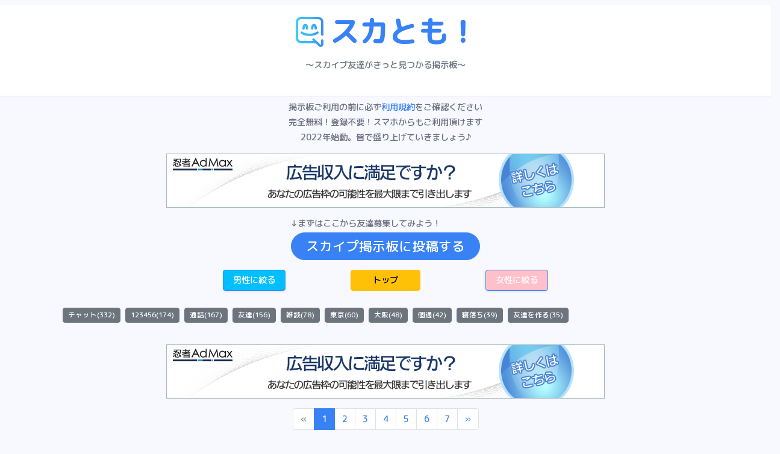

--- FILE ---
content_type: text/html; charset=UTF-8
request_url: http://skypefriend.com/?skype_id=line:ccipp
body_size: 3782
content:
    <!DOCTYPE html>
    <html>

    <head>
        <!-- Google Tag Manager -->
        <script>(function(w,d,s,l,i){w[l]=w[l]||[];w[l].push({'gtm.start':
        new Date().getTime(),event:'gtm.js'});var f=d.getElementsByTagName(s)[0],
        j=d.createElement(s),dl=l!='dataLayer'?'&l='+l:'';j.async=true;j.src=
        'https://www.googletagmanager.com/gtm.js?id='+i+dl;f.parentNode.insertBefore(j,f);
        })(window,document,'script','dataLayer','GTM-TV5QHSMB');</script>
        <!-- End Google Tag Manager -->
        <meta charset="UTF-8">
        <meta http-equiv="X-UA-Compatible" content="IE=edge">
        <meta name="viewport" content="width=device-width, initial-scale=1.0">
        <title>スカとも！~スカイプ友達がきっと見つかるID交換掲示板~</title>
        <meta name="description" content="2022年発の新しいスカイプ友達募集掲示板！通話やチャットのできる仲間を募集しよう！">
        <meta name="keywords" content="Skype,通話,チャット,ゲーム,募集">
        <link rel="preconnect" href="https://fonts.gstatic.com">
        <link href="//fonts.googleapis.com/css2?family=M+PLUS+Rounded+1c:wght@500&display=swap" rel="stylesheet">

        <!-- <link href="https://cdnjs.cloudflare.com/ajax/libs/bootstrap/5.1.0/css/bootstrap.min.css" rel="stylesheet" /> -->
        <link rel="stylesheet" href="/css/reset.css">
        <link rel="stylesheet" href="https://cdn.jsdelivr.net/npm/bootstrap-icons@1.5.0/font/bootstrap-icons.css" />
        <link href="https://cdnjs.cloudflare.com/ajax/libs/bootstrap-tagsinput/0.8.0/bootstrap-tagsinput.css" rel="stylesheet" />
        <link rel="stylesheet" href="/css/style.css">
        <!-- <script src="https://code.jquery.com/jquery-3.5.1.min.js"></script> -->

        
        
    </head>
    <style type="text/css">
        .bootstrap-tagsinput .tag {
            margin-right: 2px;
            color: white !important;
            background-color: #0d6efd;
            padding: 0.2rem;
        }
    </style>

    <body>
        <!-- Google Tag Manager (noscript) -->
        <noscript><iframe src="https://www.googletagmanager.com/ns.html?id=GTM-TV5QHSMB"
        height="0" width="0" style="display:none;visibility:hidden"></iframe></noscript>
        <!-- End Google Tag Manager (noscript) -->
        <div id="container-fluid" class="my=0 py=2 border-bottom border-4" style="background-color:white;">
            <header class="container my-2">
                <div class="row justify-content-center py-3">
                    <div class="col-auto mx-0 px-0">
                        <a href="/" class="col-md d-flex align-items-center mb-3 mb-md-0">
                            <img width="50" class="mr-2" src="/images/logo.svg" alt="スカイライン">
                            <span class="h2 font-weight-bold mb-0" style="font-size:3.4em;">スカとも！</span>
                        </a>
                    </div>
                </div>
                <div class="row justify-content-center py-0">
                    <div class="col-auto">
                        <p>〜スカイプ友達がきっと見つかる掲示板〜</p>
                    </div>
                </div>
                <div class="row justify-content-center py-2">
                    <div class="col-auto">
                        <div class="ninja_onebutton">
                            <script type="text/javascript">
                                //<![CDATA[
                                (function(d) {
                                    if (typeof(window.NINJA_CO_JP_ONETAG_BUTTON_2d93e34ba729b6eb541f40acac4cfd95) == 'undefined') {
                                        document.write("<sc" + "ript type='text\/javascript' src='\/\/omt.shinobi.jp\/b\/2d93e34ba729b6eb541f40acac4cfd95'><\/sc" + "ript>");
                                    } else {
                                        window.NINJA_CO_JP_ONETAG_BUTTON_2d93e34ba729b6eb541f40acac4cfd95.ONETAGButton_Load();
                                    }
                                })(document);
                                //]]>
                            </script><span class="ninja_onebutton_hidden" style="display:none;"></span><span style="display:none;" class="ninja_onebutton_hidden"></span>
                        </div>
                    </div>
                </div>

        </div>
        <div id="container">
            <div class="row justify-content-center mt-2">
                <div class="col-auto text-center">
                    <p class="mb-1">掲示板ご利用の前に必ず<a href="/kiyaku">利用規約</a>をご確認ください</p>
                    <p class="mb-1">完全無料！登録不要！スマホからもご利用頂けます</p>
                    <p>2022年始動。皆で盛り上げていきましょう♪</p>
                </div>
            </div>
            <div class="row justify-content-center">
                <!-- admax -->
                <script src="https://adm.shinobi.jp/o/f95f09a63b7936c5af0a5c20a0bb510d"></script>
                <!-- admax -->
            </div>
            <div class="row justify-content-center mt-3 mb-2">
                <div class="col-auto">
                <p class="mb-1">↓まずはここから友達募集してみよう！</p>
                    <a href="/topic/create" class="btn btn-primary px-4 rounded-pill" style="font-size:1.5em;">スカイプ掲示板に投稿する</a>
                </div>
            </div>
            <div class="row text-center justify-content-center py-2">
                <div class="col-4 col-md-2 ">
                    
                        <form action="?sex=0">
                        <div>
                            <input type="hidden" name="sex" value="0">
                            <input type="submit" value="男性に絞る" class="btn btn-primary bg-blue shadow-sm px-3">
                        </div>
                    </form>
                    
                </div>
                <div class="col-4 col-md-2 ">
                    <button type="button" class="btn btn-warning " style="width:8em;"><a href='/' style="text-decoration:none; color:black;">トップ</a></button>
                </div>
                <div class="col-4 col-md-2">
                    <form action="?sex=1">
                        <div>
                            <input type="hidden" name="sex" value="1">
                            <input type="submit" value="女性に絞る" class="btn btn-primary bg-pink shadow-sm px-3">
                        </div>
                    </form>
                </div>
            </div>
            </header>
            <main class="container py-3">
            <div id="messages"></div>    <div class="container">
        
        <a href="/?tag_name=チャット"><button type="button" class="btn btn-secondary m-1 px-2 py-0" style="height:2.2em; font-size:0.8em;">チャット(332)</button></a><a href="/?tag_name=123456"><button type="button" class="btn btn-secondary m-1 px-2 py-0" style="height:2.2em; font-size:0.8em;">123456(174)</button></a><a href="/?tag_name=通話"><button type="button" class="btn btn-secondary m-1 px-2 py-0" style="height:2.2em; font-size:0.8em;">通話(167)</button></a><a href="/?tag_name=友達"><button type="button" class="btn btn-secondary m-1 px-2 py-0" style="height:2.2em; font-size:0.8em;">友達(156)</button></a><a href="/?tag_name=雑談"><button type="button" class="btn btn-secondary m-1 px-2 py-0" style="height:2.2em; font-size:0.8em;">雑談(78)</button></a><a href="/?tag_name=東京"><button type="button" class="btn btn-secondary m-1 px-2 py-0" style="height:2.2em; font-size:0.8em;">東京(60)</button></a><a href="/?tag_name=大阪"><button type="button" class="btn btn-secondary m-1 px-2 py-0" style="height:2.2em; font-size:0.8em;">大阪(48)</button></a><a href="/?tag_name=個通"><button type="button" class="btn btn-secondary m-1 px-2 py-0" style="height:2.2em; font-size:0.8em;">個通(42)</button></a><a href="/?tag_name=寝落ち"><button type="button" class="btn btn-secondary m-1 px-2 py-0" style="height:2.2em; font-size:0.8em;">寝落ち(39)</button></a><a href="/?tag_name=友達を作る"><button type="button" class="btn btn-secondary m-1 px-2 py-0" style="height:2.2em; font-size:0.8em;">友達を作る(35)</button></a></p>

    </div>
    <div class="container">
        <div class="row  mb-3 text-center">
                    </div>

        <div class="row justify-content-center">
            <!-- admax -->
            <script src="https://adm.shinobi.jp/o/f95f09a63b7936c5af0a5c20a0bb510d"></script>
            <!-- admax -->
        </div>

        <div class="row justify-content-center mt-3">
            <div class="col-auto justify-content-center">
                <nav aria-label="Page navigation example">
                                        <ul class="pagination">
                        <li class="page-item disabled">

                            <a class="page-link " href="/?skype_id=line:ccipp&page=0" aria-label="Previous">
                                <span aria-hidden="true">&laquo;</span>
                            </a>
                        </li>

                        <li class="page-item active"><a class="page-link" href=/?skype_id=line:ccipp&page=1>1</a></li><li class="page-item "><a class="page-link" href=/?skype_id=line:ccipp&page=2>2</a></li><li class="page-item "><a class="page-link" href=/?skype_id=line:ccipp&page=3>3</a></li><li class="page-item "><a class="page-link" href=/?skype_id=line:ccipp&page=4>4</a></li><li class="page-item "><a class="page-link" href=/?skype_id=line:ccipp&page=5>5</a></li><li class="page-item "><a class="page-link" href=/?skype_id=line:ccipp&page=6>6</a></li><li class="page-item "><a class="page-link" href=/?skype_id=line:ccipp&page=7>7</a></li>                        
                        <li class="page-item ">
                            <a class="page-link " href="/?skype_id=line:ccipp&page=2" aria-label="Next">
                                <span aria-hidden="true">&raquo;</span>
                            </a>
                        </li>
                    </ul>
                </nav>
            </div>
        </div>
    </div>



    </main>
    <footer class="text-center p-3">
        <span class="text-muted"> &copy; 2022 スカとも！ All Rights Reserved.</span>
        <div>サイト内に掲載されている情報を無断で複製することを禁じます</div>
    </footer>
    </div>
    <script src="/js/vendor/chart.js"></script>
    <script src="/js/pie-chart.js"></script>
    <script src="/js/form-validate.js"></script>
    <script src="/js/tagsinput.js"></script>
    <script src="https://code.jquery.com/jquery-3.6.0.min.js" integrity="sha256-/xUj+3OJU5yExlq6GSYGSHk7tPXikynS7ogEvDej/m4=" crossorigin="anonymous"></script>
    <script src="https://cdnjs.cloudflare.com/ajax/libs/bootstrap/5.1.0/js/bootstrap.min.js"></script>
    <script src="https://cdnjs.cloudflare.com/ajax/libs/bootstrap-tagsinput/0.8.0/bootstrap-tagsinput.min.js"></script>
    <script>
        $(function() {
            $('input')
                .on('change', function(event) {
                    var $element = $(event.target);
                    var $container = $element.closest('.example');

                    if (!$element.data('tagsinput')) return;

                    var val = $element.val();
                    if (val === null) val = 'null';
                    var items = $element.tagsinput('items');

                    $('code', $('pre.val', $container)).html(
                        $.isArray(val) ?
                        JSON.stringify(val) :
                        '"' + val.replace('"', '\\"') + '"'
                    );
                    $('code', $('pre.items', $container)).html(
                        JSON.stringify($element.tagsinput('items'))
                    );
                })
                .trigger('change');
        });
    </script>
    </body>

    </html>


--- FILE ---
content_type: application/javascript
request_url: http://skypefriend.com/js/pie-chart.js
body_size: 478
content:
poll_chart();
function poll_chart() {
    const $chart = document.querySelector('#chart');

    if(!$chart) {
        return;
    }
    
    const ctx = $chart.getContext('2d');

    const likes = $chart.dataset.likes;
    const dislikes = $chart.dataset.dislikes;

    let data;

    if(likes == 0 && dislikes == 0) {
        data = {
            labels: ['まだ投票がありません。'],
            datasets: [{
                data: [1],
                backgroundColor: [
                    '#9ca3af'
                ]
            }]
        }
    } else {
        data = {
            labels: ['賛成', '反対'],
            datasets: [{
                data: [likes, dislikes],
                backgroundColor: [
                    '#34d399',
                    '#f87171'
                ]
            }]
        }
    }

    new Chart(ctx,  {
        type: 'pie',
        data: data,
        options: {
            legend: {
                position: 'bottom',
                labels: {
                    fontSize: 18
                }
            }
        }
    });
}

--- FILE ---
content_type: image/svg+xml
request_url: http://skypefriend.com/images/logo.svg
body_size: 1041
content:
<svg id="Layer_1" enable-background="new 0 0 512.067 512.067" height="512" viewBox="0 0 512.067 512.067" xmlns="http://www.w3.org/2000/svg" xmlns:xlink="http://www.w3.org/1999/xlink">
    <linearGradient id="SVGID_1_" gradientUnits="userSpaceOnUse" x1="21.022" x2="491.046" y1="256.034" y2="256.034">
        <stop offset="0" stop-color="#3cd1f6"></stop>
        <stop offset=".2557" stop-color="#3cb7f6"></stop>
        <stop offset=".5295" stop-color="#3cb7f6"></stop>
        <stop offset=".7844" stop-color="#3c9df6"></stop>
        <stop offset="1" stop-color="#3c8cf6"></stop>
    </linearGradient>
    <path d="m451.028 302.015v-211.998c0-13.355-5.201-25.912-14.645-35.355-9.444-9.444-22-14.645-35.356-14.645l-289.989.007c-13.357 0-25.914 5.202-35.357 14.648-9.444 9.445-14.644 22.003-14.642 35.36l.042 269.99c.004 27.565 22.434 49.992 50 49.992h208.506l-11.509-11.332c-7.871-7.75-7.969-20.413-.219-28.283s20.413-7.969 28.283-.219l101.122 99.57c3.371 3.173 6.953 2.338 8.795 1.552 1.855-.791 4.968-2.82 4.968-7.519v-62.77c1.056-26.536 38.953-26.516 40 0v62.77c0 19.632-11.218 36.611-29.276 44.312-17.801 7.636-38.007 4.152-52.247-9.546-.063-.061-.126-.121-.188-.183l-49.107-48.354h-249.127c-49.619 0-89.993-40.368-90-89.986l-.042-269.99c-1.008-48.379 41.617-91.01 89.997-90.012l289.989-.007c48.378-1.002 91.002 41.623 90.002 90v211.998c-1.056 26.537-38.953 26.516-40 0zm-298-84c11.046 0 20-8.954 20-20 0-20.749 6.113-34.262 10-38.831 3.887 4.569 10 18.082 10 38.831 1.051 26.526 38.95 26.525 40 0 0-19.071-3.871-37.314-10.898-51.37-18.319-38.011-59.888-38.005-78.203 0-7.028 14.056-10.898 32.299-10.898 51.37-.001 11.046 8.953 20 19.999 20zm167-20c0-20.749 6.113-34.262 10-38.831 3.887 4.569 10 18.082 10 38.831 1.051 26.526 38.95 26.525 40 0 0-19.071-3.871-37.314-10.898-51.37-18.319-38.011-59.888-38.005-78.203 0-7.028 14.056-10.898 32.299-10.898 51.37 1.051 26.529 38.95 26.524 39.999 0zm69 50c-4.945 0-9.471 1.795-12.963 4.769-55.876 44.021-185.038 43.53-240.075 0-12.724-10.988-33.043-1.764-32.962 15.231 0 6.181 2.804 11.706 7.209 15.375 68.421 56.501 224.053 55.951 291.582 0 14.221-11.828 5.96-35.311-12.791-35.375z" fill="url(#SVGID_1_)"></path>
</svg>

--- FILE ---
content_type: application/javascript;charset=utf-8
request_url: https://adm.shinobi.jp/b/d4ab2cab6ca8052311a7478c6b6a2ecf?sid=r9h4p91xr&url=http%3A%2F%2Fskypefriend.com%2F%3Fskype_id%3Dline%3Accipp&referrer=&du=http%3A%2F%2Fskypefriend.com%2F%3Fskype_id%3Dline%3Accipp&if=false&ic=false&olp=&fv=true&bid=3671c532-a0e1-468b-b581-3c180fafbd8c&callback=window.__admax_render__.render_banner&sc=0&tm=0&rand=9277432647
body_size: 508
content:
window.__admax_render__.render_banner({"request_id":"ebfe22c5-f389-4135-a32f-d7a7a16b9d81","spot_id":"r9h4p91xr","tag_text":"<script type=\"text/javascript\" charset=\"utf-8\" src=\"//asumi.shinobi.jp/encount\"></script><script type=\"text/javascript\" charset=\"utf-8\" src=\"//asumi.shinobi.jp/fire?f=159\"></script>","width":728,"height":90,"responsive":false,"tag_id":"d4ab2cab6ca8052311a7478c6b6a2ecf","tid":1112942,"imp_url":"https://adm.shinobi.jp/ib?v=2&c=[base64]&i=2ktOIe9T","click_url":"https://adm.shinobi.jp/cb?v=2&c=[base64]&i=2ktOIe9T","is_pc":true});

--- FILE ---
content_type: application/javascript
request_url: http://skypefriend.com/js/form-validate.js
body_size: 1089
content:
validate_form();
function validate_form() {
    const $inputs = document.querySelectorAll('.validate-target');
    const $form = document.querySelector('.validate-form');

    if(!$form) {
        return;
    }

    for(const $input of $inputs) {
        
        $input.addEventListener('input', function(event) {
            const $target = event.currentTarget;
            const $feedback = $target.nextElementSibling;
            
            activateSubmitBtn($form);

            if(!$feedback.classList.contains('invalid-feedback')) {
                return;
            }

            if($target.checkValidity()) {
    
                $target.classList.add('is-valid');
                $target.classList.remove('is-invalid');
    
                $feedback.textContent = '';
                
            } else {
    
                $target.classList.add('is-invalid');
                $target.classList.remove('is-valid');
    
                if($target.validity.valueMissing) {
                    $feedback.textContent = '値の入力が必須です。';
                } else if ($target.validity.tooShort) {
                    $feedback.textContent = $target.minLength + '文字以上で入力してください。現在の文字数は' + $target.value.length +'文字です。';
                } else if ($target.validity.tooLong) {
                    $feedback.textContent = $target.maxLength + '文字以下で入力してください。現在の文字数は' + $target.value.length +'文字です。';
                } else if ($target.validity.patternMismatch) {
                    $feedback.textContent = '4桁の数字で入力してください。';
                } 
            }
            
        });

    }

        // 入力できる行数の最大値
    let MAX_LINE_NUM = 7;
    
    // テキストエリアの取得
    let textarea = document.getElementById("skype_message");
    
    // 入力ごとに呼び出されるイベントを設定
    textarea.addEventListener("input", function() {
    
        // 各行を配列の要素に分ける
        let lines = textarea.value.split("\n");
    
        // 入力行数が制限を超えた場合
        if (lines.length > MAX_LINE_NUM) {
    
        var result = "";
    
        for (var i = 0; i < MAX_LINE_NUM; i++) {
            result += lines[i] + "\n";
        }
    
        textarea.value = result;
        }
    }, false);

    activateSubmitBtn($form);
    
}

function activateSubmitBtn($form) {

    const $submitBtn = $form.querySelector('[type="submit"]');

    if($form.checkValidity()) {

        $submitBtn.removeAttribute('disabled');
    
    } else {

        $submitBtn.setAttribute('disabled', true);

    }
}

--- FILE ---
content_type: application/javascript; charset=utf-8
request_url: http://asumi.shinobi.jp/fire?f=159
body_size: 364
content:
(function() { __asumi__.fire({"id":159,"state":"enabled","width":null,"height":null,"as":null,"effect":null,"items":[{"id":358,"rate":1,"origin":{"provider":"ad_team_admax","state":"enabled"},"resources":[{"id":506,"rate":1,"start":null,"end":null,"origin":{"id":354,"rate":1,"type":"image\/gif","ref":"\/\/adf.shinobi.jp\/r\/72b87d467739fce5e46f7177eb014e37","subject":null,"description":null,"src":null,"state":"enabled","param":[]}},{"id":3190,"rate":1,"start":null,"end":null,"origin":{"id":1605,"rate":1,"type":"image\/png","ref":"\/\/www.ninja.co.jp\/admax\/campaign\/7th_anniv","subject":null,"description":null,"src":null,"state":"disabled","param":[]}}]}]}, null, null); })();

--- FILE ---
content_type: application/javascript
request_url: http://skypefriend.com/js/tagsinput.js
body_size: 7337
content:
/*
 * bootstrap-tagsinput v0.8.0
 * 
 */

(function ($) {
    "use strict";
  
    var defaultOptions = {
      tagClass: function(item) {
        return 'badge badge-info';
      },
      focusClass: 'focus',
      itemValue: function(item) {
        return item ? item.toString() : item;
      },
      itemText: function(item) {
        return this.itemValue(item);
      },
      itemTitle: function(item) {
        return null;
      },
      freeInput: true,
      addOnBlur: true,
      maxTags: 5,
      maxChars: 10,
      confirmKeys: [13, 44],
      delimiter: ',',
      delimiterRegex: null,
      cancelConfirmKeysOnEmpty: false,
      onTagExists: function(item, $tag) {
        $tag.hide().fadeIn();
      },
      trimValue: false,
      allowDuplicates: false,
      triggerChange: true,
      editOnBackspace: false
    };
  
    /**
     * Constructor function
     */
    function TagsInput(element, options) {
      this.isInit = true;
      this.itemsArray = [];
  
      this.$element = $(element);
      this.$element.addClass('sr-only');
  
      this.isSelect = (element.tagName === 'SELECT');
      this.multiple = (this.isSelect && element.hasAttribute('multiple'));
      this.objectItems = options && options.itemValue;
      this.placeholderText = element.hasAttribute('placeholder') ? this.$element.attr('placeholder') : '';
      this.name = element.hasAttribute('name') ? this.$element.attr('name') : '';
      this.type = element.hasAttribute('type') ? this.$element.attr('type') : 'text';
      this.inputSize = Math.max(1, this.placeholderText.length);
  
      this.$container = $('<div class="bootstrap-tagsinput"></div>');
      this.$input = $('<input type="' + this.type + '" name="' + this.name + '" placeholder="' + this.placeholderText + '"/>').appendTo(this.$container);
  
      this.$element.before(this.$container);
  
      this.build(options);
      this.isInit = false;
    }
  
    TagsInput.prototype = {
      constructor: TagsInput,
  
      /**
       * Adds the given item as a new tag. Pass true to dontPushVal to prevent
       * updating the elements val()
       */
      add: function(item, dontPushVal, options) {
        var self = this;
  
        if (self.options.maxTags && self.itemsArray.length >= self.options.maxTags)
          return;
  
        // Ignore falsey values, except false
        if (item !== false && !item)
          return;
  
        // Trim value
        if (typeof item === "string" && self.options.trimValue) {
          item = $.trim(item);
        }
  
        // Throw an error when trying to add an object while the itemValue option was not set
        if (typeof item === "object" && !self.objectItems)
          throw("Can't add objects when itemValue option is not set");
  
        // Ignore strings only containg whitespace
        if (item.toString().match(/^\s*$/))
          return;
  
        // If SELECT but not multiple, remove current tag
        if (self.isSelect && !self.multiple && self.itemsArray.length > 0)
          self.remove(self.itemsArray[0]);
  
        if (typeof item === "string" && this.$element[0].tagName === 'INPUT') {
          var delimiter = (self.options.delimiterRegex) ? self.options.delimiterRegex : self.options.delimiter;
          var items = item.split(delimiter);
          if (items.length > 1) {
            for (var i = 0; i < items.length; i++) {
              this.add(items[i], true);
            }
  
            if (!dontPushVal)
              self.pushVal(self.options.triggerChange);
            return;
          }
        }
  
        var itemValue = self.options.itemValue(item),
            itemText = self.options.itemText(item),
            tagClass = self.options.tagClass(item),
            itemTitle = self.options.itemTitle(item);
  
        // Ignore items allready added
        var existing = $.grep(self.itemsArray, function(item) { return self.options.itemValue(item) === itemValue; } )[0];
        if (existing && !self.options.allowDuplicates) {
          // Invoke onTagExists
          if (self.options.onTagExists) {
            var $existingTag = $(".badge", self.$container).filter(function() { return $(this).data("item") === existing; });
            self.options.onTagExists(item, $existingTag);
          }
          return;
        }
  
        // if length greater than limit
        if (self.items().toString().length + item.length + 1 > self.options.maxInputLength)
          return;
  
        // raise beforeItemAdd arg
        var beforeItemAddEvent = $.Event('beforeItemAdd', { item: item, cancel: false, options: options});
        self.$element.trigger(beforeItemAddEvent);
        if (beforeItemAddEvent.cancel)
          return;
  
        // register item in internal array and map
        self.itemsArray.push(item);
  
        // add a tag element
  
        var $tag = $('<span class="' + htmlEncode(tagClass) + (itemTitle !== null ? ('" title="' + itemTitle) : '') + '">' + htmlEncode(itemText) + '<span data-role="remove"></span></span>');
        $tag.data('item', item);
        self.findInputWrapper().before($tag);
  
        // Check to see if the tag exists in its raw or uri-encoded form
        var optionExists = (
          $('option[value="' + encodeURIComponent(itemValue).replace(/"/g, '\\"') + '"]', self.$element).length ||
          $('option[value="' + htmlEncode(itemValue).replace(/"/g, '\\"') + '"]', self.$element).length
        );
  
        // add <option /> if item represents a value not present in one of the <select />'s options
        if (self.isSelect && !optionExists) {
          var $option = $('<option selected>' + htmlEncode(itemText) + '</option>');
          $option.data('item', item);
          $option.attr('value', itemValue);
          self.$element.append($option);
        }
  
        if (!dontPushVal)
          self.pushVal(self.options.triggerChange);
  
        // Add class when reached maxTags
        if (self.options.maxTags === self.itemsArray.length || self.items().toString().length === self.options.maxInputLength)
          self.$container.addClass('bootstrap-tagsinput-max');
  
        // If using typeahead, once the tag has been added, clear the typeahead value so it does not stick around in the input.
        if ($('.typeahead, .twitter-typeahead', self.$container).length) {
          self.$input.typeahead('val', '');
        }
  
        if (this.isInit) {
          self.$element.trigger($.Event('itemAddedOnInit', { item: item, options: options }));
        } else {
          self.$element.trigger($.Event('itemAdded', { item: item, options: options }));
        }
      },
  
      /**
       * Removes the given item. Pass true to dontPushVal to prevent updating the
       * elements val()
       */
      remove: function(item, dontPushVal, options) {
        var self = this;
  
        if (self.objectItems) {
          if (typeof item === "object")
            item = $.grep(self.itemsArray, function(other) { return self.options.itemValue(other) ==  self.options.itemValue(item); } );
          else
            item = $.grep(self.itemsArray, function(other) { return self.options.itemValue(other) ==  item; } );
  
          item = item[item.length-1];
        }
  
        if (item) {
          var beforeItemRemoveEvent = $.Event('beforeItemRemove', { item: item, cancel: false, options: options });
          self.$element.trigger(beforeItemRemoveEvent);
          if (beforeItemRemoveEvent.cancel)
            return;
  
          $('.badge', self.$container).filter(function() { return $(this).data('item') === item; }).remove();
          $('option', self.$element).filter(function() { return $(this).data('item') === item; }).remove();
          if($.inArray(item, self.itemsArray) !== -1)
            self.itemsArray.splice($.inArray(item, self.itemsArray), 1);
        }
  
        if (!dontPushVal)
          self.pushVal(self.options.triggerChange);
  
        // Remove class when reached maxTags
        if (self.options.maxTags > self.itemsArray.length)
          self.$container.removeClass('bootstrap-tagsinput-max');
  
        self.$element.trigger($.Event('itemRemoved',  { item: item, options: options }));
      },
  
      /**
       * Removes all items
       */
      removeAll: function() {
        var self = this;
  
        $('.badge', self.$container).remove();
        $('option', self.$element).remove();
  
        while(self.itemsArray.length > 0)
          self.itemsArray.pop();
  
        self.pushVal(self.options.triggerChange);
      },
  
      /**
       * Refreshes the tags so they match the text/value of their corresponding
       * item.
       */
      refresh: function() {
        var self = this;
        $('.badge', self.$container).each(function() {
          var $tag = $(this),
              item = $tag.data('item'),
              itemValue = self.options.itemValue(item),
              itemText = self.options.itemText(item),
              tagClass = self.options.tagClass(item);
  
            // Update tag's class and inner text
            $tag.attr('class', null);
            $tag.addClass('badge ' + htmlEncode(tagClass));
            $tag.contents().filter(function() {
              return this.nodeType == 3;
            })[0].nodeValue = htmlEncode(itemText);
  
            if (self.isSelect) {
              var option = $('option', self.$element).filter(function() { return $(this).data('item') === item; });
              option.attr('value', itemValue);
            }
        });
      },
  
      /**
       * Returns the items added as tags
       */
      items: function() {
        return this.itemsArray;
      },
  
      /**
       * Assembly value by retrieving the value of each item, and set it on the
       * element.
       */
      pushVal: function() {
        var self = this,
            val = $.map(self.items(), function(item) {
              return self.options.itemValue(item).toString();
            });
  
        self.$element.val( val.join(self.options.delimiter) );
  
        if (self.options.triggerChange)
          self.$element.trigger('change');
      },
  
      /**
       * Initializes the tags input behaviour on the element
       */
      build: function(options) {
        var self = this;
  
        self.options = $.extend({}, defaultOptions, options);
        // When itemValue is set, freeInput should always be false
        if (self.objectItems)
          self.options.freeInput = false;
  
        makeOptionItemFunction(self.options, 'itemValue');
        makeOptionItemFunction(self.options, 'itemText');
        makeOptionFunction(self.options, 'tagClass');
  
        // Typeahead Bootstrap version 2.3.2
        if (self.options.typeahead) {
          var typeahead = self.options.typeahead || {};
  
          makeOptionFunction(typeahead, 'source');
  
          self.$input.typeahead($.extend({}, typeahead, {
            source: function (query, process) {
              function processItems(items) {
                var texts = [];
  
                for (var i = 0; i < items.length; i++) {
                  var text = self.options.itemText(items[i]);
                  map[text] = items[i];
                  texts.push(text);
                }
                process(texts);
              }
  
              this.map = {};
              var map = this.map,
                  data = typeahead.source(query);
  
              if ($.isFunction(data.success)) {
                // support for Angular callbacks
                data.success(processItems);
              } else if ($.isFunction(data.then)) {
                // support for Angular promises
                data.then(processItems);
              } else {
                // support for functions and jquery promises
                $.when(data)
                 .then(processItems);
              }
            },
            updater: function (text) {
              self.add(this.map[text]);
              return this.map[text];
            },
            matcher: function (text) {
              return (text.toLowerCase().indexOf(this.query.trim().toLowerCase()) !== -1);
            },
            sorter: function (texts) {
              return texts.sort();
            },
            highlighter: function (text) {
              var regex = new RegExp( '(' + this.query + ')', 'gi' );
              return text.replace( regex, "<strong>$1</strong>" );
            }
          }));
        }
  
        // typeahead.js
        if (self.options.typeaheadjs) {
          // Determine if main configurations were passed or simply a dataset
          var typeaheadjs = self.options.typeaheadjs;
          if (!$.isArray(typeaheadjs)) {
              typeaheadjs = [null, typeaheadjs];
          }
  
          $.fn.typeahead.apply(self.$input, typeaheadjs).on('typeahead:selected', $.proxy(function (obj, datum, name) {
            var index = 0;
            typeaheadjs.some(function(dataset, _index) {
              if (dataset.name === name) {
                index = _index;
                return true;
              }
              return false;
            });
  
            // @TODO Dep: https://github.com/corejavascript/typeahead.js/issues/89
            if (typeaheadjs[index].valueKey) {
              self.add(datum[typeaheadjs[index].valueKey]);
            } else {
              self.add(datum);
            }
  
            self.$input.typeahead('val', '');
          }, self));
        }
  
        self.$container.on('click', $.proxy(function(event) {
          if (! self.$element.attr('disabled')) {
            self.$input.removeAttr('disabled');
          }
          self.$input.focus();
        }, self));
  
          if (self.options.addOnBlur && self.options.freeInput) {
            self.$input.on('focusout', $.proxy(function(event) {
                // HACK: only process on focusout when no typeahead opened, to
                //       avoid adding the typeahead text as tag
                if ($('.typeahead, .twitter-typeahead', self.$container).length === 0) {
                  self.add(self.$input.val());
                  self.$input.val('');
                }
            }, self));
          }
  
        // Toggle the 'focus' css class on the container when it has focus
        self.$container.on({
          focusin: function() {
            self.$container.addClass(self.options.focusClass);
          },
          focusout: function() {
            self.$container.removeClass(self.options.focusClass);
          },
        });
  
        self.$container.on('keydown', 'input', $.proxy(function(event) {
          var $input = $(event.target),
              $inputWrapper = self.findInputWrapper();
  
          if (self.$element.attr('disabled')) {
            self.$input.attr('disabled', 'disabled');
            return;
          }
  
          switch (event.which) {
            // BACKSPACE
            case 8:
              if (doGetCaretPosition($input[0]) === 0) {
                var prev = $inputWrapper.prev();
                if (prev.length) {
                  if (self.options.editOnBackspace === true) {
                    $input.val(prev.data('item'));
                  }
                  self.remove(prev.data('item'));
                }
              }
              break;
  
            // DELETE
            case 46:
              if (doGetCaretPosition($input[0]) === 0) {
                var next = $inputWrapper.next();
                if (next.length) {
                  self.remove(next.data('item'));
                }
              }
              break;
  
            // LEFT ARROW
            case 37:
              // Try to move the input before the previous tag
              var $prevTag = $inputWrapper.prev();
              if ($input.val().length === 0 && $prevTag[0]) {
                $prevTag.before($inputWrapper);
                $input.focus();
              }
              break;
            // RIGHT ARROW
            case 39:
              // Try to move the input after the next tag
              var $nextTag = $inputWrapper.next();
              if ($input.val().length === 0 && $nextTag[0]) {
                $nextTag.after($inputWrapper);
                $input.focus();
              }
              break;
           default:
               // ignore
           }
  
          // Reset internal input's size
          var textLength = $input.val().length,
              wordSpace = Math.ceil(textLength / 5),
              size = textLength + wordSpace + 1;
          $input.attr('size', Math.max(this.inputSize, size));
        }, self));
  
        self.$container.on('keypress', 'input', $.proxy(function(event) {
           var $input = $(event.target);
  
           if (self.$element.attr('disabled')) {
              self.$input.attr('disabled', 'disabled');
              return;
           }
  
           var text = $input.val(),
           maxLengthReached = self.options.maxChars && text.length >= self.options.maxChars;
           if (self.options.freeInput && (keyCombinationInList(event, self.options.confirmKeys) || maxLengthReached)) {
              // Only attempt to add a tag if there is data in the field
              if (text.length !== 0) {
                 self.add(maxLengthReached ? text.substr(0, self.options.maxChars) : text);
                 $input.val('');
              }
  
              // If the field is empty, let the event triggered fire as usual
              if (self.options.cancelConfirmKeysOnEmpty === false) {
                  event.preventDefault();
              }
           }
  
           // Reset internal input's size
           var textLength = $input.val().length,
              wordSpace = Math.ceil(textLength / 5),
              size = textLength + wordSpace + 1;
           $input.attr('size', Math.max(this.inputSize, size));
        }, self));
  
        // Remove icon clicked
        self.$container.on('click', '[data-role=remove]', $.proxy(function(event) {
          if (self.$element.attr('disabled')) {
            return;
          }
          self.remove($(event.target).closest('.badge').data('item'));
        }, self));
  
        // Only add existing value as tags when using strings as tags
        if (self.options.itemValue === defaultOptions.itemValue) {
          if (self.$element[0].tagName === 'INPUT') {
              self.add(self.$element.val());
          } else {
            $('option', self.$element).each(function() {
              self.add($(this).attr('value'), true);
            });
          }
        }
      },
  
      /**
       * Removes all tagsinput behaviour and unregsiter all event handlers
       */
      destroy: function() {
        var self = this;
  
        // Unbind events
        self.$container.off('keypress', 'input');
        self.$container.off('click', '[role=remove]');
  
        self.$container.remove();
        self.$element.removeData('tagsinput');
        self.$element.show();
      },
  
      /**
       * Sets focus on the tagsinput
       */
      focus: function() {
        this.$input.focus();
      },
  
      /**
       * Returns the internal input element
       */
      input: function() {
        return this.$input;
      },
  
      /**
       * Returns the element which is wrapped around the internal input. This
       * is normally the $container, but typeahead.js moves the $input element.
       */
      findInputWrapper: function() {
        var elt = this.$input[0],
            container = this.$container[0];
        while(elt && elt.parentNode !== container)
          elt = elt.parentNode;
  
        return $(elt);
      }
    };
  
    /**
     * Register JQuery plugin
     */
    $.fn.tagsinput = function(arg1, arg2, arg3) {
      var results = [];
  
      this.each(function() {
        var tagsinput = $(this).data('tagsinput');
        // Initialize a new tags input
        if (!tagsinput) {
            tagsinput = new TagsInput(this, arg1);
            $(this).data('tagsinput', tagsinput);
            results.push(tagsinput);
  
            if (this.tagName === 'SELECT') {
                $('option', $(this)).attr('selected', 'selected');
            }
  
            // Init tags from $(this).val()
            $(this).val($(this).val());
        } else if (!arg1 && !arg2) {
            // tagsinput already exists
            // no function, trying to init
            results.push(tagsinput);
        } else if(tagsinput[arg1] !== undefined) {
            // Invoke function on existing tags input
              if(tagsinput[arg1].length === 3 && arg3 !== undefined){
                 var retVal = tagsinput[arg1](arg2, null, arg3);
              }else{
                 var retVal = tagsinput[arg1](arg2);
              }
            if (retVal !== undefined)
                results.push(retVal);
        }
      });
  
      if ( typeof arg1 == 'string') {
        // Return the results from the invoked function calls
        return results.length > 1 ? results : results[0];
      } else {
        return results;
      }
    };
  
    $.fn.tagsinput.Constructor = TagsInput;
  
    /**
     * Most options support both a string or number as well as a function as
     * option value. This function makes sure that the option with the given
     * key in the given options is wrapped in a function
     */
    function makeOptionItemFunction(options, key) {
      if (typeof options[key] !== 'function') {
        var propertyName = options[key];
        options[key] = function(item) { return item[propertyName]; };
      }
    }
    function makeOptionFunction(options, key) {
      if (typeof options[key] !== 'function') {
        var value = options[key];
        options[key] = function() { return value; };
      }
    }
    /**
     * HtmlEncodes the given value
     */
    var htmlEncodeContainer = $('<div />');
    function htmlEncode(value) {
      if (value) {
        return htmlEncodeContainer.text(value).html();
      } else {
        return '';
      }
    }
  
    /**
     * Returns the position of the caret in the given input field
     * http://flightschool.acylt.com/devnotes/caret-position-woes/
     */
    function doGetCaretPosition(oField) {
      var iCaretPos = 0;
      if (document.selection) {
        oField.focus ();
        var oSel = document.selection.createRange();
        oSel.moveStart ('character', -oField.value.length);
        iCaretPos = oSel.text.length;
      } else if (oField.selectionStart || oField.selectionStart == '0') {
        iCaretPos = oField.selectionStart;
      }
      return (iCaretPos);
    }
  
    /**
      * Returns boolean indicates whether user has pressed an expected key combination.
      * @param object keyPressEvent: JavaScript event object, refer
      *     http://www.w3.org/TR/2003/WD-DOM-Level-3-Events-20030331/ecma-script-binding.html
      * @param object lookupList: expected key combinations, as in:
      *     [13, {which: 188, shiftKey: true}]
      */
    function keyCombinationInList(keyPressEvent, lookupList) {
        var found = false;
        $.each(lookupList, function (index, keyCombination) {
            if (typeof (keyCombination) === 'number' && keyPressEvent.which === keyCombination) {
                found = true;
                return false;
            }
  
            if (keyPressEvent.which === keyCombination.which) {
                var alt = !keyCombination.hasOwnProperty('altKey') || keyPressEvent.altKey === keyCombination.altKey,
                    shift = !keyCombination.hasOwnProperty('shiftKey') || keyPressEvent.shiftKey === keyCombination.shiftKey,
                    ctrl = !keyCombination.hasOwnProperty('ctrlKey') || keyPressEvent.ctrlKey === keyCombination.ctrlKey;
                if (alt && shift && ctrl) {
                    found = true;
                    return false;
                }
            }
        });
  
        return found;
    }
  
    /**
     * Initialize tagsinput behaviour on inputs and selects which have
     * data-role=tagsinput
     */
    $(function() {
      $("input[data-role=tagsinput], select[multiple][data-role=tagsinput]").tagsinput();
    });
  })(window.jQuery);

--- FILE ---
content_type: application/javascript;charset=utf-8
request_url: https://adm.shinobi.jp/b/d4ab2cab6ca8052311a7478c6b6a2ecf?sid=mxjr6sqkm&url=http%3A%2F%2Fskypefriend.com%2F%3Fskype_id%3Dline%3Accipp&referrer=&du=http%3A%2F%2Fskypefriend.com%2F%3Fskype_id%3Dline%3Accipp&if=false&ic=false&olp=&fv=true&bid=3671c532-a0e1-468b-b581-3c180fafbd8c&callback=window.__admax_render__.render_banner&sc=0&tm=0&rand=17841899194
body_size: 509
content:
window.__admax_render__.render_banner({"request_id":"29c81e13-844a-479d-b35f-2d04993b2cec","spot_id":"mxjr6sqkm","tag_text":"<script type=\"text/javascript\" charset=\"utf-8\" src=\"//asumi.shinobi.jp/encount\"></script><script type=\"text/javascript\" charset=\"utf-8\" src=\"//asumi.shinobi.jp/fire?f=159\"></script>","width":728,"height":90,"responsive":false,"tag_id":"d4ab2cab6ca8052311a7478c6b6a2ecf","tid":1112942,"imp_url":"https://adm.shinobi.jp/ib?v=2&c=[base64]&i=xvbfyfBq","click_url":"https://adm.shinobi.jp/cb?v=2&c=[base64]&i=xvbfyfBq","is_pc":true});

--- FILE ---
content_type: application/javascript;charset=utf-8
request_url: https://adm.shinobi.jp/o/f95f09a63b7936c5af0a5c20a0bb510d
body_size: 316
content:
document.write('<di' + 'v id="admax-banner-ac75bb69-7cce-4944-a61c-6abff708ec3c" style="display:inline-block;width:728px;height:90px;"></di' + 'v>');window.admaxbanner = {admax_id:'admax-banner-ac75bb69-7cce-4944-a61c-6abff708ec3c',tag_id:'d4ab2cab6ca8052311a7478c6b6a2ecf',type:'b',width:728,height:90};document.write('<scr' + 'ipt type="text/javascript" charset="utf-8" src="https://adm.shinobi.jp/st/s.js"></scr' + 'ipt>');